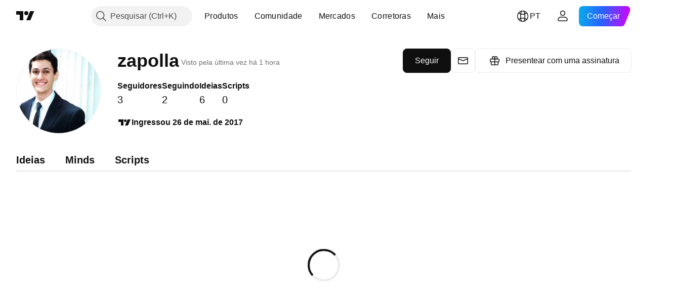

--- FILE ---
content_type: application/javascript; charset=utf-8
request_url: https://static.tradingview.com/static/bundles/pt.38114.f3954f0c3c37cfa5c506.js
body_size: 20725
content:
(self.webpackChunktradingview=self.webpackChunktradingview||[]).push([[38114,11389,28567,13299,86385,80739,95868,35256,29328,27741,83496,33676,72939,18137,56316,21764,33334,92814,48741],{353886:o=>{o.exports=["Notificações"]},421685:o=>{o.exports=["% do PIB"]},46374:o=>{o.exports=["% de par"]},291500:o=>{o.exports=["Rentabilidade desc., %"]},433334:o=>{o.exports=["Fechar"]},167040:o=>{o.exports={en:["C"]}},800919:o=>{o.exports={en:["D"]}},933088:o=>{o.exports={en:["D"]}},918400:o=>{o.exports={en:["E"]}},514149:o=>{o.exports={en:["F"]}},650940:o=>{o.exports={en:["R"]}},745540:o=>{o.exports={en:["R"]}},756757:o=>{o.exports={en:["S"]}},706475:o=>{o.exports={en:["d"]}},557655:o=>{o.exports={en:["h"]}},836883:o=>{o.exports={en:["m"]}},649930:o=>{o.exports={en:["mn"]}},477814:o=>{o.exports=["a"]},923230:o=>{o.exports=["Sexta"]},930961:o=>{o.exports=["Seg"]},894748:o=>{o.exports=["Sáb."]},875005:o=>{o.exports=["Dom"]},392578:o=>{o.exports=["Quarta"]},608765:o=>{o.exports=["Quinta"]},244254:o=>{o.exports=["Terça"]},584454:o=>{o.exports=["Opções"]},763015:o=>{o.exports=["Entendi"]},606546:o=>{o.exports=["Saiba mais"]},254339:o=>{o.exports=["Continuar comprando"]},504098:o=>{o.exports=["Cripto"]},112128:o=>{o.exports=["Títulos"]},418111:o=>{o.exports=["Economia"]},115122:o=>{o.exports={en:["Forex"]}},755653:o=>{o.exports=["Futuros"]},611382:o=>{o.exports=["Fundos"]},81646:o=>{o.exports=["Índices"]},808273:o=>{o.exports=["Opções"]},144175:o=>{o.exports=["Selecionar países"]},489458:o=>{o.exports=["Ações"]},794700:o=>{o.exports={en:["Popular"]}},996417:o=>{o.exports=["Mostrar tudo"]},13132:o=>{o.exports=["Мaio"]},745929:o=>{o.exports=["Central de Ajuda"]},869328:o=>{o.exports={en:["CFD"]}},125354:o=>{o.exports=["Cripto"]},398361:o=>{o.exports=["Todos"]},207586:o=>{o.exports=["Títulos"]},2380:o=>{o.exports=["Economia"]},570135:o=>{o.exports={en:["Forex"]}},141504:o=>{o.exports=["Futuros"]},589740:o=>{o.exports=["Fundos"]},875313:o=>{o.exports=["Índices"]},703374:o=>{o.exports=["Opções"]},965331:o=>{o.exports=["Ações"]},405040:o=>{o.exports=["Gráficos Fundamentalistas"]},489498:o=>{o.exports=["Portifólio"]},271144:o=>{o.exports=["Acima da Média"]},584549:o=>{o.exports=["Mediana"]},916581:o=>{o.exports=["Boa"]},100586:o=>{o.exports=["Ótima"]},116056:o=>{o.exports=["Excelente"]},823543:o=>{o.exports=["Razoável"]},943639:o=>{o.exports=["Fraca"]},488272:o=>{o.exports=["Muito Boa"]},820864:o=>{o.exports=["%s atrás"]},282778:o=>{o.exports=["Em %s"]},326715:o=>{o.exports=["em %s"]},339484:o=>{o.exports={en:[" GPW — NewConnect"]}},213356:o=>{o.exports=["*Fornecemos dados em tempo real gratuitamente sempre que for permitido. Alguns dados são atrasados na exibição pública devido a regulamentos específicos das bolsas de valores. No entanto, você sempre pode comprar os dados equivalentes em tempo real se precisar deles."]},307319:o=>{o.exports={en:["-{discount}%"]}},380751:o=>{o.exports=["0 bytes"]},744479:o=>{o.exports=["1 ano"]},820877:o=>{o.exports=["Três meses"]},201069:o=>{o.exports=["4 bolsas em 1 pacote"]},518146:o=>{
o.exports=["5 fontes em 1 pacote"]},364972:o=>{o.exports={en:["796"]}},370827:o=>{o.exports=["Mercados CMC"]},78085:o=>{o.exports=["CME GLOBEX - Bolsa Mercantil Globex de Chicago"]},297967:o=>{o.exports=["Futuros do CME Group"]},107840:o=>{o.exports=["COMEX - Bolsa de Commodities"]},680842:o=>{o.exports=["CBOE EU — Índices da União Européia"]},395213:o=>{o.exports=["CBOE - Bolsa de Opções de Chicago"]},797720:o=>{o.exports=["CBOT - Associação Comercial de Chicago"]},474231:o=>{o.exports=["CFFEX — Bolsa de Futuros Financeiros da China"]},270727:o=>{o.exports={en:["CFI"]}},19521:o=>{o.exports=["CSE - Bolsa de Valores Canadense"]},825559:o=>{o.exports=["CSE — Bolsa de Valores de Casablanca"]},817932:o=>{o.exports=["CSE — Bolsa de Valores de Colombo"]},90904:o=>{o.exports=["CSE — Bolsa de Valor do Chipre"]},262384:o=>{o.exports=["CSE - Nasdaq Copenhague"]},623493:o=>{o.exports={en:["CXM"]}},536440:o=>{o.exports=["Não encontrou a troca que precisa? {link}Informe-nos{/link} solicitando uma nova."]},777344:o=>{o.exports=["Ilhas Cocos (Keeling)"]},705304:o=>{o.exports={en:["Coin Metrics"]}},583761:o=>{o.exports=["Índices CoinDesk"]},346959:o=>{o.exports={en:["CoinEx"]}},744801:o=>{o.exports={en:["CoinW"]}},171533:o=>{o.exports={en:["Coinbase"]}},882104:o=>{o.exports=["Colômbia"]},655761:o=>{o.exports=["Colunas"]},84472:o=>{o.exports=["Comores"]},460896:o=>{o.exports=["Comunidade"]},817112:o=>{o.exports=["Em comparação com o preço mensal normal. O preço especial aplica-se apenas ao primeiro ano da assinatura anual."]},705109:o=>{o.exports=["Concorra a prêmios em dinheiro real em uma competição sem riscos"]},796825:o=>{o.exports={en:["Congo"]}},179502:o=>{o.exports=["Congo (República Democrática)"]},877309:o=>{o.exports=["Conectar"]},366891:o=>{o.exports=["Conectando"]},517e3:o=>{o.exports=["Continue para cancelar"]},366326:o=>{o.exports=["Ilhas Cook"]},153161:o=>{o.exports={en:["Costa Rica"]}},847135:o=>{o.exports=["Ilhas Caimã"]},835641:o=>{o.exports={en:["Cabo Verde"]}},839643:o=>{o.exports=["Calendário"]},607696:o=>{o.exports=["Calendários"]},68997:o=>{o.exports=["Camboja"]},458981:o=>{o.exports={en:["Camelot v2 (Arbitrum)"]}},788251:o=>{o.exports={en:["Camelot v3 (Arbitrum)"]}},213250:o=>{o.exports=["Camarões"]},588590:o=>{o.exports=["Canadá"]},745054:o=>{o.exports={en:["Candles"]}},43469:o=>{o.exports={en:["Capital.com"]}},952932:o=>{o.exports=["Cartão"]},946899:o=>{o.exports=["Cartão [International]"]},686228:o=>{o.exports=["Cartão [Índia]"]},896235:o=>{o.exports=["Cboe Austrália"]},807603:o=>{o.exports=["Cboe Canadá"]},388991:o=>{o.exports={en:["Cetus (Sui)"]}},907024:o=>{o.exports=["República Centro-Africana"]},553209:o=>{o.exports=["Certificados"]},556572:o=>{o.exports=["Chade"]},623633:o=>{o.exports=["Bate-papos"]},887583:o=>{o.exports={en:["Chile"]}},192739:o=>{o.exports=["Ilha do Natal"]},900322:o=>{o.exports={en:["City Index"]}},750619:o=>{o.exports=["Clique para saber mais"]},365343:o=>{o.exports=["Transferências de cripto"]},479308:o=>{o.exports={en:["Crypto.com"]}},173118:o=>{o.exports=["Criptomoedas"]},
686961:o=>{o.exports=["Crie seus próprios indicadores e estratégias ou personalize os existentes no Pine Editor."]},96747:o=>{o.exports=["Croácia"]},909463:o=>{o.exports={en:["Cuba"]}},738609:o=>{o.exports=["Curaçao"]},429420:o=>{o.exports=["Curaçau"]},381849:o=>{o.exports=["Moeda"]},716642:o=>{o.exports={en:["Curve (Arbitrum)"]}},121562:o=>{o.exports=["Curva (Ethereum)"]},935415:o=>{o.exports=["Chipre"]},728962:o=>{o.exports=["República Tcheca"]},659645:o=>{o.exports={en:["Czechia"]}},430952:o=>{o.exports=["Costa do Marfim"]},158363:o=>{o.exports={en:["ANX"]}},216372:o=>{o.exports={en:["ADX — Abu Dhabi Securities Exchange"]}},520470:o=>{o.exports=["AQUIS — Bolsa de Valores Aquis"]},560392:o=>{o.exports=["ASX - Bolsa de Valores Mobiliários da Austrália"]},672725:o=>{o.exports=["ATHEX — Bolsa de Valores de Atenas"]},61015:o=>{o.exports=["Samoa Americana"]},615493:o=>{o.exports=["Américas"]},166557:o=>{o.exports={en:["Antarctica"]}},817607:o=>{o.exports=["Antígua e Barbuda"]},673791:o=>{o.exports={en:["Andorra"]}},512563:o=>{o.exports={en:["Angola"]}},372813:o=>{o.exports=["Anguila"]},193703:o=>{o.exports={en:["Abaxx Exchange"]}},136792:o=>{o.exports={en:["ActivTrades"]}},410005:o=>{o.exports={en:["Aerodrome (Base)"]}},968720:o=>{o.exports={en:["Aerodrome SlipStream (Base)"]}},641527:o=>{o.exports=["Afeganistão"]},578163:o=>{o.exports=["África"]},896082:o=>{o.exports={en:["Agni (Mantle)"]}},959086:o=>{o.exports={en:["Albania"]}},336620:o=>{o.exports=["Alertas"]},856683:o=>{o.exports=["Argélia"]},349225:o=>{o.exports=["Todas as bolsas"]},979666:o=>{o.exports=["Todas as principais criptos cex e dex"]},243683:o=>{o.exports=["Tudo em tempo real"]},729153:o=>{o.exports=["De todos os ângulos"]},585147:o=>{o.exports=["Todo o histórico"]},814696:o=>{o.exports=["A extensão permitida é {extensions}"]},227072:o=>{o.exports=["Аbr"]},528896:o=>{o.exports=["Abril"]},100499:o=>{o.exports={en:["Aruba"]}},800828:o=>{o.exports=["ARCA — NYSE ARCA & MKT"]},534456:o=>{o.exports=["Área"]},106226:o=>{o.exports={en:["Argentina"]}},533146:o=>{o.exports=["Armênia"]},360389:o=>{o.exports=["Ásia"]},546450:o=>{o.exports=["Аgo"]},811081:o=>{o.exports=["Agosto"]},722157:o=>{o.exports=["Austrália"]},696600:o=>{o.exports=["Áustria"]},692604:o=>{o.exports=["Azerbaijão"]},544351:o=>{o.exports={en:["B2PRIME"]}},297117:o=>{o.exports=["B3 - Brasil Bolsa Balcão S.A."]},66074:o=>{o.exports=["BME - Bolsa de Madri"]},167429:o=>{o.exports=["BMV - Bolsa de Valores do México"]},256509:o=>{o.exports={en:["BCHAIN (Nasdaq Data Link)"]}},43917:o=>{o.exports=["BELEX - Bolsa de Valores de Belgrado"]},404185:o=>{o.exports=["BER — Bolsa de Valores de Berlim"]},192321:o=>{o.exports={en:["BET — Budapest Stock Exchange"]}},198411:o=>{o.exports=["BHB — Bolsa de Valores do Bahrein"]},399366:o=>{o.exports=["BIST - Bolsa de Istambul"]},545849:o=>{o.exports={en:["BIVA — Bolsa Institucional de Valores"]}},679286:o=>{o.exports=["BSE - Bolsa de Valores de Mumbai"]},312536:o=>{o.exports=["BSSE — Bolsa de Valores de Bratislava"]},812763:o=>{o.exports={en:["BTC China"]}},900801:o=>{
o.exports={en:["BTC-E"]}},42122:o=>{o.exports={en:["BTCC"]}},598713:o=>{o.exports={en:["BTSE"]}},339762:o=>{o.exports=["BVB — Bolsa de Valores de Bucareste"]},472364:o=>{o.exports=["BVC - Bolsa de Valores da Colômbia"]},368544:o=>{o.exports=["BVC — Bolsa de Valores de Caracas"]},557266:o=>{o.exports=["BVL - Bolsa de Valores de Lima"]},707302:o=>{o.exports=["BVMT — Bolsa de Valores de Tunis"]},643856:o=>{o.exports={en:["BX — BX Swiss"]}},873679:o=>{o.exports=["BYMA — Bolsa de Ações e Mercado Argentino"]},682635:o=>{o.exports=["Botsuana"]},987629:o=>{o.exports=["Ilha Bouvet"]},568977:o=>{o.exports=["Bolívia"]},717326:o=>{o.exports=["Bonaire, Santo Eustáquio e Saba"]},807445:o=>{o.exports=["Títulos"]},749972:o=>{o.exports=["Bósnia e Herzegovina"]},1096:o=>{o.exports={en:["Bahamas"]}},290594:o=>{o.exports=["Barein"]},225040:o=>{o.exports={en:["Bangladesh"]}},907853:o=>{o.exports={en:["Barbados"]}},527377:o=>{o.exports=["Barras"]},758571:o=>{o.exports={en:["BaseSwap (Base)"]}},259213:o=>{o.exports=["Linha Base"]},524220:o=>{o.exports=["Devido aos embargos comerciais e sanções econômicas dos EUA, não podemos aceitar pagamentos da sua região atual"]},58753:o=>{o.exports=["Bielorrússia"]},795521:o=>{o.exports=["Bélgica"]},73958:o=>{o.exports={en:["Belize"]}},59986:o=>{o.exports={en:["Benin"]}},155340:o=>{o.exports=["Bermudas"]},264708:o=>{o.exports=["Butão"]},433593:o=>{o.exports={en:["BitMEX"]}},976901:o=>{o.exports={en:["BitMart"]}},784960:o=>{o.exports={en:["BitVC"]}},61174:o=>{o.exports={en:["BitYes"]}},279367:o=>{o.exports={en:["Bitazza"]}},290121:o=>{o.exports={en:["Bitget"]}},732549:o=>{o.exports={en:["Bitfinex"]}},861302:o=>{o.exports={en:["Bitkub"]}},141432:o=>{o.exports={en:["Bithumb"]}},168456:o=>{o.exports={en:["Bitso"]}},926085:o=>{o.exports={en:["Bitstamp"]}},209041:o=>{o.exports={en:["Bitrue"]}},874414:o=>{o.exports={en:["Bittrex"]}},237261:o=>{o.exports={en:["Bitunix"]}},646771:o=>{o.exports={en:["Bitvavo"]}},745504:o=>{o.exports=["Cobrado mensalmente"]},967752:o=>{o.exports=["Cobrado anualmente"]},409313:o=>{o.exports=["Detalhes de cobrança"]},943962:o=>{o.exports={en:["Binance"]}},776240:o=>{o.exports={en:["Binance.US"]}},190615:o=>{o.exports=["Bingbon"]},799753:o=>{o.exports={en:["Biswap v2 (BNB chain)"]}},553946:o=>{o.exports={en:["Bist 100"]}},4057:o=>{o.exports={en:["Bist 30"]}},200649:o=>{o.exports={en:["Blueberry"]}},25805:o=>{o.exports={en:["Bluefin (Sui)"]}},890862:o=>{o.exports={en:["BlackBull Markets"]}},692938:o=>{o.exports={en:["Blackhole v3 (Avalanche)"]}},8013:o=>{o.exports={en:["BloFin"]}},44542:o=>{o.exports={en:["Brunei"]}},334878:o=>{o.exports=["BNC"]},497100:o=>{o.exports=["Brasil"]},695239:o=>{o.exports=["Território Britânico do Oceano Índico"]},179027:o=>{o.exports=["Ilhas Virgens Britânicas"]},313531:o=>{o.exports=["Feeds de Corretoras"]},734548:o=>{o.exports=["Bulgária"]},691063:o=>{o.exports={en:["Burkina Faso"]}},395606:o=>{o.exports={en:["Burundi"]}},588452:o=>{o.exports={en:["Bytes"]}},562521:o=>{o.exports={en:["Bybit"]}},731911:o=>{o.exports={en:["GO Markets"]}},337091:o=>{
o.exports={en:["GB"]}},891454:o=>{o.exports=["Corretoras GBE"]},494151:o=>{o.exports=["GPW - Bolsa de Valores de Varsóvia"]},828691:o=>{o.exports={en:["Gate"]}},226211:o=>{o.exports=["Gabão"]},952020:o=>{o.exports={en:["Gambia"]}},202177:o=>{o.exports=["Obtenha uma oferta de 3 meses"]},30367:o=>{o.exports=["Obtenha os dados globais que você deseja"]},396551:o=>{o.exports=["Obtenha {dynamicTitle} com 30% de desconto"]},862321:o=>{o.exports=["Obtenha {dynamicTitle} com {dynamicDiscount}% de desconto"]},410624:o=>{o.exports={en:["Gettex - Gettex"]}},880309:o=>{o.exports={en:["Gemini"]}},43846:o=>{o.exports=["Geórgia"]},403447:o=>{o.exports=["Alemanha"]},573817:o=>{o.exports=["Gana"]},656047:o=>{o.exports={en:["Gibraltar"]}},589943:o=>{o.exports={en:["Glassnode"]}},639534:o=>{o.exports=["Bolsas de todo o mundo de ações e futuros"]},1235:o=>{o.exports=["Gronelândia"]},327434:o=>{o.exports=["Grécia"]},881641:o=>{o.exports=["Granada"]},855033:o=>{o.exports=["Guiana"]},473562:o=>{o.exports=["Guadalupe"]},567540:o=>{o.exports={en:["Guam"]}},961914:o=>{o.exports={en:["Guatemala"]}},681937:o=>{o.exports={en:["Guernsey"]}},317252:o=>{o.exports=["Guiné"]},967090:o=>{o.exports=["Guiné-Bissau"]},168496:o=>{o.exports=["DFM - Mercado Financeiro de Dubai"]},53182:o=>{o.exports=["DJ - Índices Dow Jones"]},473367:o=>{o.exports=["DJ — Índice Dow Jones"]},402001:o=>{o.exports={en:["DSE — Dhaka Stock Exchange"]}},605654:o=>{o.exports=["DUS — Bolsa de Valores de Dusseldorf"]},224496:o=>{o.exports={en:["Dominica"]}},213047:o=>{o.exports=["República Dominicana"]},748741:o=>{o.exports=["Janela de Dados"]},418926:o=>{o.exports=["Dado não disponível"]},678529:o=>{o.exports=["Fonte do dado"]},278892:o=>{o.exports=["Detalhes"]},121985:o=>{o.exports={en:["DeDust.io (TON)"]}},532084:o=>{o.exports=["Dez"]},890082:o=>{o.exports=["Dezembro"]},870602:o=>{o.exports=["Oferta recusada"]},96614:o=>{o.exports={en:["Deepcoin"]}},98381:o=>{o.exports={en:["DefiLlama"]}},739688:o=>{o.exports=["Com atraso"]},759158:o=>{o.exports=["Dados com atraso"]},254602:o=>{o.exports=["Deslistado"]},996886:o=>{o.exports={en:["Delta Exchange"]}},85763:o=>{o.exports={en:["Delta Exchange India"]}},877527:o=>{o.exports=["Dinamarca"]},385909:o=>{o.exports={en:["Deribit"]}},44760:o=>{o.exports=["Djibuti"]},757833:o=>{o.exports=["Devido a atividade suspeita em sua conta, tivemos que bloqueá-lo de fazer novas compras. Entre em contato com nossa equipe de suporte para resolver o problema. Obrigado pela compreensão."]},673924:o=>{o.exports=["EGX - Bolsa Egípcia"]},28727:o=>{o.exports=["EUREX - Bolsa Eurex"]},537396:o=>{o.exports=["Todo o mundo"]},328304:o=>{o.exports=["Final do dia"]},236580:o=>{o.exports=["Equador"]},576796:o=>{o.exports=["Economia"]},324432:o=>{o.exports=["Egito"]},817793:o=>{o.exports={en:["Eightcap"]}},561191:o=>{o.exports={en:["El Salvador"]}},161980:o=>{o.exports=["Guinea Equatorial"]},429824:o=>{o.exports=["Eritreia"]},582610:o=>{o.exports={en:["Errante"]}},714153:o=>{o.exports=["Estônia"]},544127:o=>{o.exports={en:["Eswatini"]}},845584:o=>{o.exports={
en:["EsaFX"]}},634249:o=>{o.exports=["Etiópia"]},55579:o=>{o.exports=["Futuros Eurex"]},522546:o=>{o.exports={en:["Euronext — EuroTLX"]}},771342:o=>{o.exports=["Euronext - Euronext NV"]},742391:o=>{o.exports={en:["Euronext — Euronext Oslo"]}},350877:o=>{o.exports=["Euronext - Euronext Amsterdam"]},982141:o=>{o.exports=["Euronext - Euronext Bruxelas"]},627589:o=>{o.exports={en:["Euronext — Euronext Dublin"]}},138631:o=>{o.exports=["Euronext - Euronext Lisboa"]},596269:o=>{o.exports=["Euronext - Euronext Paris"]},546890:o=>{o.exports=["Europa"]},256596:o=>{o.exports=["União Européia"]},889716:o=>{o.exports=["Todas as ações, ETF e índices americanos que você pode imaginar – na palma da sua mão. Explore o mercado de ações mais poderoso do mundo em toda sua glória."]},464195:o=>{o.exports=["Expira hoje"]},273774:o=>{o.exports={en:["FOREX.com"]}},922843:o=>{o.exports={en:["FINRA — FINRA Agency Debt Trade Dissemination Service"]}},137716:o=>{o.exports={en:["FINRA BTDS — FINRA Bond Trade Dissemination Service"]}},328729:o=>{o.exports=["Mercados FP"]},99036:o=>{o.exports=["FRA - Bolsa de Valores de Frankfurt"]},424900:o=>{o.exports=["FSE - Bolsa de Valores de Fukuoka"]},556743:o=>{o.exports={en:["FTSE ST Index Series"]}},56079:o=>{o.exports={en:["FTSE — Group Indices"]}},729317:o=>{o.exports=["FTSE — Índices FTSE"]},649952:o=>{o.exports=["FWB - Bolsa de Valores de Frankfurt"]},72752:o=>{o.exports={en:["FXCM"]}},453285:o=>{o.exports={en:["FXOpen"]}},455450:o=>{o.exports=["Ilhas Falkland"]},357436:o=>{o.exports=["Ilhas Malvinas (Falkland)"]},330249:o=>{o.exports=["Ilhas Faroé"]},302507:o=>{o.exports=["Fev"]},581069:o=>{o.exports=["Fevereiro"]},636850:o=>{o.exports={en:["Federal Reserve Bank of New York"]}},936560:o=>{o.exports=["Federal Reserve Bank da Filadélfia"]},533754:o=>{o.exports=["Dados econômicos do Federal Reserve"]},883259:o=>{o.exports={en:["Fiji"]}},223442:o=>{o.exports=["Finlândia"]},339643:o=>{o.exports=["Fração inválida."]},891160:o=>{o.exports=["França"]},506033:o=>{o.exports=["Gratuito"]},438361:o=>{o.exports=["Guiana Francesa"]},886670:o=>{o.exports=["Polinésia Francesa"]},366930:o=>{o.exports=["Territórios Franceses do Sul"]},922928:o=>{o.exports=["Sexta"]},503570:o=>{o.exports=["Sexta"]},353539:o=>{o.exports=["Futuros"]},287332:o=>{o.exports=["Fundamentos"]},630222:o=>{o.exports=["Fundos"]},795486:o=>{o.exports=["Fusão de mercados"]},70901:o=>{o.exports={en:["FxPro"]}},450226:o=>{o.exports={en:["KB"]}},528616:o=>{o.exports=["Futuros KCBT"]},292667:o=>{o.exports={en:["KCEX"]}},233866:o=>{o.exports=["KRX — Bolsa de Valores da Coreia"]},869885:o=>{o.exports=["KSE — Bolsa de Valores do Kuwait"]},757671:o=>{o.exports={en:["Kosovo"]}},635120:o=>{o.exports={en:["Katana (Ronin)"]}},547212:o=>{o.exports={en:["Katana v3 (Ronin)"]}},892613:o=>{o.exports=["Cazaquistão"]},383490:o=>{o.exports={en:["Kagi"]}},981233:o=>{o.exports=["Quênia"]},184523:o=>{o.exports={en:["Kiribati"]}},959795:o=>{o.exports={en:["Kraken"]}},76614:o=>{o.exports={en:["Kuwait"]}},348700:o=>{o.exports={en:["KuCoin"]}},35025:o=>{
o.exports=["Quirguistão"]},247683:o=>{o.exports=["HNX — Bolsa de Valores de Hanói"]},468677:o=>{o.exports=["HNX — Bolsa de Valores de Hanói (UPCoM)"]},587176:o=>{o.exports=["HOSE  — Bolsa de Valores da Cidade de Ho Chi Minh"]},10867:o=>{o.exports=["HAM — Bolsa de Valores de Hamburgo"]},788921:o=>{o.exports=["HAN — Bolsa de Valores de Hanôver"]},239593:o=>{o.exports=["HEX - Nasdaq Helsinki"]},111355:o=>{o.exports=["HKEX -  Bolsa de Hong Kong"]},99906:o=>{o.exports=["Área HLC"]},800886:o=>{o.exports=["Barras HLC"]},711161:o=>{o.exports=["HSI - Índices Hang Seng"]},299799:o=>{o.exports={en:["HTX"]}},941273:o=>{o.exports=["Destaques do mercado"]},987845:o=>{o.exports=["Feriado"]},913459:o=>{o.exports=["Candles vazios"]},99838:o=>{o.exports=["Santa Sé"]},282792:o=>{o.exports={en:["Honduras"]}},445782:o=>{o.exports=["Honeyswap v2 (xDai)"]},357640:o=>{o.exports={en:["Hong Kong, China"]}},887765:o=>{o.exports=["Haití"]},848782:o=>{o.exports=["Manchetes"]},80508:o=>{o.exports=["Ilha Heard e Ilhas McDonald"]},863876:o=>{o.exports=["Heiken Ashi"]},96052:o=>{o.exports=["Central de Ajuda"]},281982:o=>{o.exports=["Ocultar aba"]},498236:o=>{o.exports=["Máxima-Mínima"]},893317:o=>{o.exports=["Hungria"]},6506:o=>{o.exports={en:["IC Markets"]}},712566:o=>{o.exports=["Serviços de dados ICE"]},123453:o=>{o.exports=["Futuros ICE de Singapura"]},685024:o=>{o.exports={en:["ICEAD — ICE Futures Abu Dhabi"]}},384038:o=>{o.exports={en:["ICEENDEX — ICE Endex"]}},273008:o=>{o.exports={en:["ICEEUR — ICE Futures Europe Commodities"]}},283020:o=>{o.exports={en:["ICEEUR — ICE Futures Europe Financials"]}},766301:o=>{o.exports=["ICEUS — ICE E.U.A. Futuros"]},253628:o=>{o.exports={en:["ICEUSCA — ICE Futures U.S. Commodities - Canadian Grains"]}},45362:o=>{o.exports=["ICEX - Nasdaq Islândia"]},108698:o=>{o.exports=["IDX - Bolsa de Valores da Indonésia"]},364294:o=>{o.exports={en:["IG"]}},835045:o=>{o.exports=["IST - Bolsa de Valores de Istambul"]},702181:o=>{o.exports=["Nos mercados, o preço é rei. Quanto mais dados você tiver sobre os preços do passado, melhores serão as estratégias que você poderá elaborar sobre como eles poderão se comportar no futuro. É por isso que estamos sempre trabalhando para oferecer o mais amplo histórico de negociações para cada ativo – por exemplo, você pode explorar 187 anos de dados sobre ouro. Uma Grande Oportunidade."]},341971:o=>{o.exports={en:["Interactive Brokers"]}},652969:o=>{o.exports=["Símbolo Inválido"]},719912:o=>{o.exports=["Índia"]},867788:o=>{o.exports=["Índices"]},532355:o=>{o.exports=["Indonésia"]},716678:o=>{o.exports=["Instituto de Gestão de Suprimentos"]},909161:o=>{o.exports=["Instrumento não permitido"]},217499:o=>{o.exports=["Islândia"]},128295:o=>{o.exports=["Iraque"]},501759:o=>{o.exports=["Irlanda"]},521579:o=>{o.exports=["Ilha de Man"]},368291:o=>{o.exports={en:["Israel"]}},35146:o=>{o.exports=["Itália"]},621448:o=>{o.exports={en:["JFX"]}},547946:o=>{o.exports=["JSE — Bolsa de Valores de Joanesburgo"]},75447:o=>{o.exports=["Jordânia"]},503861:o=>{o.exports={en:["Jamaica"]}},562310:o=>{
o.exports={en:["Jan"]}},100200:o=>{o.exports=["Janeiro"]},200186:o=>{o.exports=["Japão"]},645271:o=>{o.exports={en:["Jersey"]}},853786:o=>{o.exports={en:["Jul"]}},206608:o=>{o.exports=["Julho"]},800429:o=>{o.exports={en:["Jun"]}},661487:o=>{o.exports=["Junho"]},785340:o=>{o.exports=["OMX - Grupo NASDAQ OMX"]},284173:o=>{o.exports={en:["OMXBALTIC"]}},736331:o=>{o.exports={en:["OMXNORDIC"]}},280534:o=>{o.exports=["OMXR - Nasdaq Riga"]},373389:o=>{o.exports={en:["OANDA"]}},899511:o=>{o.exports={en:["OK"]}},784466:o=>{o.exports={en:["OKX"]}},565991:o=>{o.exports=["OSE - Bolsa de Valores de Osaca"]},846485:o=>{o.exports=["OTC - Mercados OTC"]},349693:o=>{o.exports=["Omã"]},251886:o=>{o.exports=["Somente a língua inglesa é permitida"]},242820:o=>{o.exports=["Janela da Árvore de Objetos e Dados"]},912179:o=>{o.exports=["Оut"]},137997:o=>{o.exports=["Outubro"]},550179:o=>{o.exports=["Opções"]},646426:o=>{o.exports=["Autoridade de Relatório de Preços de Opções"]},40305:o=>{o.exports=["Abrir Aba"]},977135:o=>{o.exports={en:["Opofinance"]}},281595:o=>{o.exports={en:["Orca (Solana)"]}},452485:o=>{o.exports={en:["Osmanli FX"]}},572407:o=>{o.exports={en:["Osmosis"]}},391262:o=>{o.exports={en:["LME — London Metal Exchange"]}},468453:o=>{o.exports={en:["LBank"]}},717282:o=>{o.exports={en:["LFJ V2.2 (Avalanche)"]}},506690:o=>{o.exports=["LSE - Bolsa de Valores de Londres (empresas do Reino Unido)"]},203392:o=>{o.exports=["LSE - Bolsa de Valores de Londres (empresas internacionais)"]},786726:o=>{o.exports=["Carregando"]},65255:o=>{o.exports=["Pagamentos locais"]},262063:o=>{o.exports=["Letônia"]},75025:o=>{o.exports={en:["Lang & Schwarz TradeCenter AG & Co. KG"]}},185682:o=>{o.exports={en:["Laos"]}},327741:o=>{o.exports=["Saiba mais"]},86883:o=>{o.exports=["Aprender, é um processo"]},516210:o=>{o.exports=["Líbano"]},365317:o=>{o.exports=["Lesoto"]},868380:o=>{o.exports=["Lituânia"]},710525:o=>{o.exports=["Libéria"]},301115:o=>{o.exports=["Líbia"]},813250:o=>{o.exports={en:["Liechtenstein"]}},129840:o=>{o.exports=["Limitado"]},903554:o=>{o.exports=["Linha"]},409394:o=>{o.exports=["Linha com marcadores"]},743588:o=>{o.exports=["Quebra de linha"]},981337:o=>{o.exports=["LuxSE — Bolsa de Valores de Luxemburgo"]},681038:o=>{o.exports=["Luxemburgo"]},476316:o=>{o.exports={en:["LunarCrush"]}},312783:o=>{o.exports={en:["Lynex (Linea)"]}},192290:o=>{o.exports={en:["MM Finance (Cronos)"]}},840598:o=>{o.exports={en:["MATSUI"]}},143836:o=>{o.exports={en:["MB"]}},738203:o=>{o.exports=["MCX — Bolsa Multi Commodity"]},726324:o=>{o.exports={en:["MEXC"]}},27946:o=>{o.exports=["Futuros - MGEX"]},707917:o=>{o.exports=["MIL - Bolsa de Valores de Milão"]},533977:o=>{o.exports=["MILSEDEX — Bolsa de Valores de Milão"]},196615:o=>{o.exports={en:["MSE - Metropolitan Stock Exchange"]}},570473:o=>{o.exports={en:["MSTAR — CBOE MorningStar Indices"]}},491213:o=>{o.exports=["MUN — Bolsa de Valores de Munique"]},522503:o=>{o.exports=["MYX - Bursa Malaysia Berhad"]},579468:o=>{o.exports=["Moçambique"]},150883:o=>{o.exports={en:["Moldova"]}},837150:o=>{
o.exports=["Seg"]},440019:o=>{o.exports=["Mônaco"]},770187:o=>{o.exports=["Mongólia"]},419573:o=>{o.exports=["Segunda"]},641357:o=>{o.exports={en:["Montenegro"]}},498609:o=>{o.exports={en:["Montserrat"]}},224794:o=>{o.exports=["Marrocos"]},689106:o=>{o.exports=["feeds financeiros mais populares"]},579706:o=>{o.exports=["Mauritânia"]},635743:o=>{o.exports=["Maurício"]},186347:o=>{o.exports=["O tamanho máximo do arquivo é {size}"]},125734:o=>{o.exports=["Мaio"]},213187:o=>{o.exports={en:["Mayotte"]}},978374:o=>{o.exports=["Macau"]},107872:o=>{o.exports={en:["Macau, China"]}},739008:o=>{o.exports=["Macedônia"]},500894:o=>{o.exports=["Mapas de macro"]},133712:o=>{o.exports={en:["Madagascar"]}},226207:o=>{o.exports=["China Continental"]},546923:o=>{o.exports=["Malauí"]},910613:o=>{o.exports=["Malásia"]},39656:o=>{o.exports=["Maldivas"]},365226:o=>{o.exports={en:["Mali"]}},638365:o=>{o.exports={en:["Malta"]}},92767:o=>{o.exports=["Маr"]},193878:o=>{o.exports=["Março"]},176937:o=>{o.exports=["Resumo do Mercado"]},241410:o=>{o.exports=["Mercado aberto"]},762464:o=>{o.exports=["Mercado fechado"]},218866:o=>{o.exports=["Ilhas Marshall"]},933381:o=>{o.exports=["Martinica"]},976638:o=>{o.exports={en:["Meteora DLMM (Solana)"]}},837230:o=>{o.exports={en:["Meteora DYN (Solana)"]}},774951:o=>{o.exports=["México"]},130076:o=>{o.exports={en:["Merchant Moe LB (Mantle)"]}},56829:o=>{o.exports=["Micronésia (Estados Federados)"]},64614:o=>{o.exports=["Oriente Médio"]},305241:o=>{o.exports={en:["Mt.Gox"]}},9877:o=>{o.exports=["Miammar"]},696935:o=>{o.exports={en:["N/A"]}},670103:o=>{o.exports={en:["NASDAQ Dubai"]}},217103:o=>{o.exports=["NASDAQ - Bolsa de Valores NASDAQ"]},32132:o=>{o.exports={en:["NCDEX — National Commodity & Derivatives Exchange"]}},242150:o=>{o.exports={en:["NGM — Nordic Growth Market"]}},206416:o=>{o.exports=["Os dados do NSE não estão disponíveis no aplicativo móvel no momento. Pode ficar disponível no futuro."]},835936:o=>{o.exports=["NSE - Bolsa de Valores de Nagoia"]},925499:o=>{o.exports=["NSE — Bolsa de Valores de Nairobi"]},849391:o=>{o.exports=["NSE - Bolsa de Valores Nacional da Índia"]},929818:o=>{o.exports=["NSE - Bolsa de Valores da Nigéria"]},346926:o=>{o.exports=["NYMEX - Bolsa Mercantil de Nova Iorque"]},715727:o=>{o.exports=["NYSE - Bolsa de Valores de Nova Iorque"]},157054:o=>{o.exports=["NZX - Bolsa de Valores da Nova Zelândia"]},620748:o=>{o.exports=["Notificação"]},526899:o=>{o.exports={en:["Nov"]}},604607:o=>{o.exports=["Novembro"]},827294:o=>{o.exports=["Não profissional"]},114138:o=>{o.exports=["Taxas não profissionais, {line_break}por mês"]},467891:o=>{o.exports=["Ilha Norfolk"]},723309:o=>{o.exports=["Noruega"]},163654:o=>{o.exports=["Macedônia do Norte"]},201209:o=>{o.exports=["Ilhas Marianas do Norte"]},342666:o=>{o.exports={en:["Nauru"]}},12872:o=>{o.exports=["Namíbia"]},376970:o=>{o.exports=["Holanda"]},997209:o=>{
o.exports=["Nunca perca uma oportunidade com dados em tempo real, tick-by-tick*. Obtemos as informações da mais alta qualidade, usadas por profissionais, de uma série de parceiros de dados mais respeitados do mercado."]},364389:o=>{o.exports=["Nova Caledônia"]},866103:o=>{o.exports=["Nova Zelândia"]},338333:o=>{o.exports=["Notícias"]},610609:o=>{o.exports={en:["News Flow"]}},395318:o=>{o.exports=["Novos provedores"]},512503:o=>{o.exports={en:["Nepal"]}},304944:o=>{o.exports={en:["Niue"]}},227276:o=>{o.exports=["Nicarágua"]},966217:o=>{o.exports=["Nigéria"]},591520:o=>{o.exports=["Nigéria"]},83593:o=>{o.exports={en:["Nile (Line)"]}},4085:o=>{o.exports=["SET - Bolsa de Valores da Tailândia"]},726842:o=>{o.exports=["SGX - Bolsa de Valores de Singapura"]},562969:o=>{o.exports=["SHFE — Bolsa de Futuros de Xangai"]},404421:o=>{o.exports=["SAINT MAARTEN (Parte Holandesa)"]},706275:o=>{o.exports=["SIX - Bolsa Suíça SIX"]},359390:o=>{o.exports=["SP - Índices S&P"]},320939:o=>{o.exports=["SP — Índice S&P"]},837838:o=>{o.exports=["SSE - Bolsa de Valores de Santiago"]},588484:o=>{o.exports=["SSE - Bolsa de Valores Mobiliários Sapporo"]},66599:o=>{o.exports=["SSE - Bolsa de Valores de Xangai"]},161712:o=>{o.exports=["STO - Nasdaq Estocolmo"]},120346:o=>{o.exports={en:["STON.fi (TON)"]}},320883:o=>{o.exports={en:["STON.fi v2 (TON)"]}},698575:o=>{o.exports=["SWB - Bolsa de Valores de Stuttgart"]},50361:o=>{o.exports=["SZSE - Bolsa de Valores de Shenzhen"]},988408:o=>{o.exports=["Captura"]},663647:o=>{o.exports=["África do Sul"]},826082:o=>{o.exports=["Ilhas Geórgia do Sul e Sandwich do Sul"]},617661:o=>{o.exports=["Coréia do Sul"]},998037:o=>{o.exports=["Sudão do Sul"]},761110:o=>{o.exports=["Ilhas Salomão"]},34194:o=>{o.exports=["Somália"]},335711:o=>{o.exports=["Desculpe, não disponível aqui"]},232273:o=>{o.exports=["Sáb."]},130348:o=>{o.exports=["Sábado"]},605991:o=>{o.exports=["Arábia Saudita"]},815841:o=>{o.exports=["Economize {amount}  no primeiro ano"]},189485:o=>{o.exports=["Economize {discount}"]},469736:o=>{o.exports=["Um clique"]},597961:o=>{o.exports={en:["Saxo"]}},19774:o=>{o.exports=["São Bartolomeu"]},714742:o=>{o.exports=["São Cristóvão e Nevis"]},936924:o=>{o.exports=["Santa Helena, Ascensão e Tristão da Cunha"]},556268:o=>{o.exports=["Santa Lúcia"]},653833:o=>{o.exports=["São Martinho (parte francesa)"]},438490:o=>{o.exports=["São Pedro e Miquelon"]},283190:o=>{o.exports=["São Pedro e Miquelon"]},552348:o=>{o.exports={en:["Samoa"]}},303407:o=>{o.exports=["São Marino"]},890812:o=>{o.exports=["São Tomé e Príncipe"]},442567:o=>{o.exports=["Rastreadores"]},650985:o=>{o.exports=["Seicheles"]},370784:o=>{o.exports=["A segunda parte da fração não é válida."]},604074:o=>{o.exports=["Selecionar países"]},444125:o=>{o.exports={en:["Senegal"]}},806816:o=>{o.exports=["Set"]},632179:o=>{o.exports=["Setembro"]},428819:o=>{o.exports=["Sérvia"]},383298:o=>{o.exports=["Perfil de volume da sessão"]},561232:o=>{o.exports={en:["Shadow (Sonic)"]}},279298:o=>{o.exports=["Mostrar Lista de Objetos"]},28461:o=>{o.exports=["Serra Leoa"]},
977377:o=>{o.exports=["Singapura"]},145578:o=>{o.exports=["São Martinho (parte holandesa)"]},556183:o=>{o.exports={en:["Skilling"]}},742494:o=>{o.exports=["Eslováquia"]},721687:o=>{o.exports=["Eslovênia"]},174897:o=>{o.exports=["Espanha"]},64568:o=>{o.exports={en:["SpookySwap v2 (Fantom)"]}},783013:o=>{o.exports={en:["Spot"]}},732187:o=>{o.exports={en:["Spreadex"]}},308201:o=>{o.exports=["Siri Lanka"]},586146:o=>{o.exports=["O limite de estudos excedeu: {number} estudos por layout. \nRemova alguns estudos."]},869217:o=>{o.exports=["Degrau"]},921906:o=>{o.exports=["Ações"]},864987:o=>{o.exports=["Cancelar a renovação automática"]},18118:o=>{o.exports=["Sudão"]},377493:o=>{o.exports=["Dom"]},181104:o=>{o.exports={en:["SunSwap v2 (TRON)"]}},577350:o=>{o.exports={en:["SunSwap v3 (TRON)"]}},661480:o=>{o.exports=["Domingo"]},729068:o=>{o.exports={en:["Suriname"]}},487896:o=>{o.exports={en:["SushiSwap v2 (Ethereum)"]}},496143:o=>{o.exports={en:["SushiSwap v2 (Polygon)"]}},562457:o=>{o.exports=["Svalbard e Jan Mayen"]},306405:o=>{o.exports={en:["Swap"]}},73412:o=>{o.exports=["Suécia"]},661714:o=>{o.exports={en:["Swissquote"]}},508058:o=>{o.exports=["Suiça"]},711377:o=>{o.exports={en:["SyncSwap (zkSync)"]}},621597:o=>{o.exports={en:["SyncSwap v2 (zkSync)"]}},717325:o=>{o.exports=["Síria"]},842444:o=>{o.exports=["PSE — Bolsa de Valores das Filipinas"]},267449:o=>{o.exports=["PSE — Bolsa de Valores de Praga"]},225977:o=>{o.exports=["PSX — Bolsa de Valores do Paquistão"]},276519:o=>{o.exports=["Ponto & Figura"]},15112:o=>{o.exports=["Polônia"]},418819:o=>{o.exports={en:["Poloniex"]}},958902:o=>{o.exports={en:["Portugal"]}},673897:o=>{o.exports=["Pós-mercado"]},104410:o=>{o.exports={en:["PayPal"]}},151641:o=>{o.exports=["Método de pagamento"]},847081:o=>{o.exports=["Pacífico"]},917892:o=>{o.exports=["Paquistão"]},399553:o=>{o.exports={en:["Palau"]}},997622:o=>{o.exports=["Estado da Palestina"]},134248:o=>{o.exports={en:["PancakeSwap v2 (BNB chain)"]}},100454:o=>{o.exports={en:["PancakeSwap v3 (BNB chain)"]}},411586:o=>{o.exports={en:["PancakeSwap v3 (Ethereum)"]}},14518:o=>{o.exports={en:["PancakeSwap v3 (Linea)"]}},962773:o=>{o.exports={en:["Pancakeswap v3 (Arbitrum)"]}},732296:o=>{o.exports={en:["Pancakeswap v3 (Base)"]}},77547:o=>{o.exports={en:["Pancakeswap v3 (zkSync)"]}},614586:o=>{o.exports=["Panamá"]},954418:o=>{o.exports={en:["Pangolin v2 (Avalanche)"]}},639272:o=>{o.exports=["Papua Nova Guiné"]},449486:o=>{o.exports=["Paraguai"]},82455:o=>{o.exports={en:["Pepperstone"]}},184677:o=>{o.exports={en:["Peru"]}},101475:o=>{o.exports={en:["Pharaoh (Avalanche)"]}},3906:o=>{o.exports={en:["Phemex"]}},728919:o=>{o.exports=["Filipinas"]},714387:o=>{o.exports={en:["Phillip Nova"]}},292752:o=>{o.exports={en:["Pitcairn"]}},872221:o=>{o.exports={en:["Pine"]}},167087:o=>{o.exports=["O Pine Editor mudou"]},923304:o=>{o.exports=["Logs do Pine"]},85261:o=>{o.exports={en:["Pionex"]}},459209:o=>{o.exports=["Por favor, digite no formato solicitado"]},205497:o=>{o.exports=["Por favor, não digite mais do que {number} caracteres"]},129388:o=>{
o.exports=["Por favor, digite somente números"]},175002:o=>{o.exports=["Por favor, digite uma URL válida"]},893576:o=>{o.exports=["Por favor, digite um endereço de e-mail válido"]},404682:o=>{o.exports=["Por favor, dgite um número válido"]},86488:o=>{o.exports=["Por favor, digite um valor maior ou igual a {number}"]},134335:o=>{o.exports=["Por favor, digite um valor menor ou igual a {number}"]},61359:o=>{o.exports=["Por favor, digite ao menos {number} caracteres"]},305516:o=>{o.exports=["Use uma senha mais segura"]},236018:o=>{o.exports=["Pré-mercado"]},366123:o=>{o.exports=["O formato do preço não é válido."]},506218:o=>{o.exports=["Preço dos produtos individualmente: {price}\nDesconto no pacote: {percent}% off"]},901808:o=>{o.exports=["Profissional"]},696729:o=>{o.exports=["Taxas profissionais, {line_break}por mês"]},162916:o=>{o.exports=["Porto Rico"]},31780:o=>{o.exports={en:["Pulsex (Pulsechain)"]}},224514:o=>{o.exports={en:["PulseX v2 (Pulsechain)"]}},185340:o=>{o.exports={en:["Purple Trading"]}},340806:o=>{o.exports={en:["Pyth"]}},265698:o=>{o.exports=["QSE - Bolsa de Valores de Catar"]},328756:o=>{o.exports=["Catar"]},222051:o=>{o.exports={en:["QuickSwap v2 (Polygon)"]}},329095:o=>{o.exports={en:["QuickSwap v3 (Polygon zkEVM)"]}},565062:o=>{o.exports={en:["QuickSwap v3 (Polygon)"]}},167476:o=>{o.exports=["As cotações são atrasadas em {number} min"]},369539:o=>{o.exports=["As cotações são atrasadas {number} min e atualizadas em tempo real"]},287198:o=>{o.exports={en:["ROFEX — MATBA ROFEX"]}},964441:o=>{o.exports={en:["RUS"]}},980619:o=>{o.exports={en:["Rofex 20"]}},700102:o=>{o.exports=["Romênia"]},729766:o=>{o.exports={en:["Raydium (Solana)"]}},188724:o=>{o.exports={en:["Raydium CLMM (Solana)"]}},383388:o=>{o.exports={en:["Raydium CPMM (Solana)"]}},385488:o=>{o.exports={en:["Ramses v2 (Arbitrum)"]}},855169:o=>{o.exports={en:["Range"]}},303058:o=>{o.exports=["Tempo real"]},902870:o=>{o.exports=["Dados em tempo real"]},303333:o=>{o.exports=["Lembrete: o Pine Editor foi movido"]},188130:o=>{o.exports={en:["Renko"]}},38822:o=>{o.exports=["Modo reprodução"]},859546:o=>{o.exports=["Rússia"]},115446:o=>{o.exports=["Federação Russa"]},260044:o=>{o.exports=["Ruanda"]},907816:o=>{o.exports={en:["Réunion"]}},146755:o=>{o.exports={en:["WOO X"]}},644040:o=>{o.exports=["WB - Bolsa de Valores de Viena"]},538067:o=>{o.exports={en:["WEEX"]}},24172:o=>{o.exports={en:["WH SelfInvest"]}},863968:o=>{o.exports=["Dados econômicos mundiais"]},512504:o=>{o.exports=["Lista"]},819134:o=>{o.exports=["Lista de observação e detalhes"]},331165:o=>{o.exports=["Lista de observação e detalhes e notícias"]},929848:o=>{o.exports=["Lista de Observação e notícias"]},162818:o=>{o.exports=["Lista de observação, detalhes e novidades"]},201777:o=>{o.exports={en:["Wagmi (Sonic)"]}},57056:o=>{o.exports=["Wallis e Futuna"]},966719:o=>{o.exports=["Aviso"]},813573:o=>{o.exports=["Não podemos aceitar seu pagamento agora"]},261977:o=>{
o.exports=["Conectamos você de forma confiável a centenas de fontes de dados, com acesso direto a {count} instrumentos do mundo inteiro. Muitos desses dados estão disponíveis gratuitamente. Também oferecemos assinaturas opcionais para cotações em tempo real atualizadas."]},27178:o=>{o.exports=["Nós o direcionaremos para {payment_method}. Depois de verificar seus detalhes, você será redirecionado de volta ao TradingView e seu método de pagamento será confirmado."]},899665:o=>{o.exports={en:["Webull Pay"]}},711532:o=>{o.exports=["Quarta"]},894226:o=>{o.exports=["Quarta"]},75648:o=>{o.exports=["Saara Ocidental"]},832994:o=>{o.exports=["Por que parar nos candlesticks? Você também obtém acesso instantâneo a – dados financeiros de ações mundiais, avaliações de analistas, previsões e metas de preço, notícias das principais agências, dados econômicos mundiais, fundamentos de criptomoedas, datasets alternativos e muito, muito mais."]},63136:o=>{o.exports={en:["WhiteBIT"]}},103898:o=>{o.exports=["Plataforma"]},297025:o=>{o.exports=["Ganhadoras"]},468306:o=>{o.exports=["TMX — Bolsa de Valores de Montreal"]},686908:o=>{o.exports=["TOCOM - Bolsa de Commodities de Tóquio"]},343324:o=>{o.exports={en:["TAIFEX — Taiwan Futures Exchange"]}},227465:o=>{o.exports=["TALSE - Nasdaq Tallinn"]},292877:o=>{o.exports=["TASE - Bolsa de Valores de Tel-Aviv"]},753143:o=>{o.exports={en:["TB"]}},477940:o=>{o.exports=["TFEX — Bolsa de Futuros da Tailândia"]},774401:o=>{o.exports=["TFX - Bolsa Financeira de Tóquio"]},271124:o=>{o.exports=["TPEx — Bolsa de Taipé"]},626004:o=>{o.exports=["TSE - Bolsa de Valores de Tóquio"]},713373:o=>{o.exports=["TSX - Bolsa de Valores de Toronto"]},151990:o=>{o.exports=["TSXV - Bolsa de Ventures da TSX"]},546623:o=>{o.exports=["TWSE - Bolsa de Valores de Taiwan"]},205935:o=>{o.exports=["Hoje"]},631945:o=>{o.exports={en:["Togo"]}},298549:o=>{o.exports={en:["Tokelau"]}},315404:o=>{o.exports=["Amanhã"]},435125:o=>{o.exports={en:["Tonga"]}},516069:o=>{o.exports={en:["Toobit"]}},294693:o=>{o.exports=["Tadawul — Bolsa de Valores da Arábia Saudita"]},470947:o=>{o.exports={en:["Taiwan, China"]}},434058:o=>{o.exports=["Tajiquistão"]},182030:o=>{o.exports=["Levando você para a página do pedido"]},635623:o=>{o.exports=["Tanzânia"]},771388:o=>{o.exports=["Qui"]},879137:o=>{o.exports=["Quinta"]},215786:o=>{o.exports=["Tailândia"]},836986:o=>{o.exports=["Os Estados Unidos da América"]},921568:o=>{o.exports=["O único terminal para todos governar"]},217919:o=>{o.exports=["A melhor fonte da Chicago Mercantile Exchange. Mercados de futuros com alta liquidez significam tantas possibilidades."]},992944:o=>{o.exports={en:["ThinkMarkets"]}},860888:o=>{o.exports=["Este campo é obrigatório"]},506790:o=>{o.exports=["Este é um preço especial para residentes no país de origem da bolsa."]},689626:o=>{o.exports={en:["Thruster v3 (Blast)"]}},740293:o=>{o.exports={en:["Tickmill"]}},617809:o=>{o.exports={en:["Time Price Opportunity"]}},367129:o=>{o.exports=["Timor Leste"]},894279:o=>{
o.exports=["Monitore os mercados europeus e explore um continente inteiro de oportunidades. Acesse a maior bolsa regional de derivativos."]},424782:o=>{o.exports={en:["Trade Nation"]}},367542:o=>{o.exports={en:["Tradegate Exchange"]}},811847:o=>{o.exports={en:["Trader Joe v2 (Avalanche)"]}},708605:o=>{o.exports=["O TradingView, Inc. está registrado para fins de tributação em alguns países. Como resultado, dependendo da sua localização, uma taxa de imposto sobre vendas pode ser adicionado ao seu pagamento final."]},344993:o=>{o.exports={en:["Tradu"]}},390103:o=>{o.exports=["Trinidade e Tobago"]},139024:o=>{o.exports={en:["Trive"]}},747680:o=>{o.exports={en:["Tuvalu"]}},811916:o=>{o.exports=["Terça"]},682160:o=>{o.exports=["Terça"]},420349:o=>{o.exports=["Tunísia"]},450371:o=>{o.exports={en:["Turbos Finance (Sui)"]}},650800:o=>{o.exports=["Turcomenistão"]},929826:o=>{o.exports=["Turquia"]},606372:o=>{o.exports=["Ilhas Turcas e Caicos"]},922542:o=>{o.exports=["Turquesa"]},2120:o=>{o.exports=["Ilhas Virgens Americanas"]},879479:o=>{o.exports={en:["UAE"]}},564554:o=>{o.exports={en:["UK"]}},930534:o=>{o.exports=["Pacote do Mercado de Ações dos EUA"]},232240:o=>{o.exports=["EUA"]},259195:o=>{o.exports={en:["USD"]}},913682:o=>{o.exports={en:["USI"]}},796936:o=>{o.exports={en:["Uniswap v2 (Base)"]}},846768:o=>{o.exports={en:["Uniswap v2 (Ethereum)"]}},566350:o=>{o.exports={en:["Uniswap v2 (Unichain)"]}},439063:o=>{o.exports={en:["Uniswap v3 (Arbitrum)"]}},936011:o=>{o.exports={en:["Uniswap v3 (Avalanche)"]}},743891:o=>{o.exports={en:["Uniswap v3 (BNB chain)"]}},590022:o=>{o.exports={en:["Uniswap v3 (Base)"]}},976337:o=>{o.exports={en:["Uniswap v3 (Ethereum)"]}},234811:o=>{o.exports={en:["Uniswap v3 (Optimism)"]}},725829:o=>{o.exports={en:["Uniswap v3 (Polygon)"]}},770695:o=>{o.exports=["Emirados Árabes Unidos"]},460411:o=>{o.exports=["Reino Unido"]},415459:o=>{o.exports=["Estados Unidos"]},266635:o=>{o.exports=["Ilhas Menores Distantes dos Estados Unidos"]},735256:o=>{o.exports=["Erro desconhecido"]},87849:o=>{o.exports={en:["Uganda"]}},364971:o=>{o.exports=["Ucrânia"]},977837:o=>{o.exports={en:["UpBit"]}},931315:o=>{o.exports=["Uruguai"]},552979:o=>{o.exports=["Usbequistão"]},585254:o=>{o.exports=["VSE - Nasdaq Vilnius"]},384055:o=>{o.exports={en:["VVS Finance (Cronos)"]}},101833:o=>{o.exports={en:["VVS v3 (Cronos)"]}},551677:o=>{o.exports=["Votar"]},36018:o=>{o.exports={en:["Volmex"]}},193722:o=>{o.exports=["Vela de volume"]},292763:o=>{o.exports={en:["Volume footprint"]}},430760:o=>{o.exports={en:["Vantage"]}},105598:o=>{o.exports={en:["Vanuatu"]}},370458:o=>{o.exports={en:["Velocity Trade"]}},151597:o=>{o.exports={en:["Velodrome (Optimism)"]}},238223:o=>{o.exports={en:["Velodrome SlipStream (Optimism)"]}},666530:o=>{o.exports={en:["Velodrome v2 (Optimism)"]}},250614:o=>{o.exports={en:["Venezuela"]}},403944:o=>{o.exports=["Vietnã"]},960580:o=>{o.exports=["Ilhas Virgens (Britânicas)"]},914315:o=>{o.exports=["Ilhas VIrgens (EUA)"]},120304:o=>{o.exports=["XETR - Xetra"]},815224:o=>{o.exports={en:["XT.com"]}},741295:o=>{
o.exports=["Agora você está sendo redirecionado para a página de pedidos para concluir sua transação."]},765123:o=>{o.exports=["Agora você pode encontrá-lo no painel do lado direito."]},28010:o=>{o.exports=["Agora você pode encontrá-lo no painel do lado direito — o que lhe dá mais flexibilidade e controle sobre como você codifica e analisa."]},737895:o=>{o.exports=["Não é possível acessar esse conteúdo no aplicativo móvel."]},642:o=>{o.exports=["Você terá acesso até {expireDate} ({daysLeft})"]},547537:o=>{o.exports=["Seu código começa aqui!"]},841429:o=>{o.exports=["Seu desconto personalizado foi ativado com sucesso."]},481717:o=>{o.exports=["A sua senha deve ter pelo menos sete caracteres, inclusive letras e números"]},510588:o=>{o.exports=["Iémen"]},943320:o=>{o.exports=["Ontem"]},158930:o=>{o.exports=["Curvas de Rendimento"]},36074:o=>{o.exports={en:["ZCE — Zhengzhou Commodity Exchange"]}},827860:o=>{o.exports={en:["Zoomex"]}},652361:o=>{o.exports=["Zâmbia"]},42386:o=>{o.exports=["Zimbábue"]},403823:o=>{o.exports=["um ano"]},426940:o=>{o.exports=["um dia"]},2046:o=>{o.exports=["um mês"]},105756:o=>{o.exports=["uma hora"]},317310:o=>{o.exports=["Anual"]},531940:o=>{o.exports=["toda a Europa"]},719564:o=>{o.exports={en:["bitFlyer"]}},699912:o=>{o.exports=["cobrança mensal"]},425256:o=>{o.exports=["cobrança anual"]},239891:o=>{o.exports={en:["easyMarkets"]}},520915:o=>{o.exports={en:["iBroker"]}},464017:o=>{o.exports=["agora mesmo"]},288037:o=>{o.exports=["mês"]},173039:o=>{o.exports=["Mensal"]},145894:o=>{o.exports={en:["meXBT"]}},665947:o=>{o.exports=["com {percent}% de disconto"]},607701:o=>{o.exports=["impostos"]},147100:o=>{o.exports={en:["tastyfx"]}},81277:o=>{o.exports=["três meses"]},233969:o=>{o.exports=["Teste"]},820383:o=>{o.exports={en:["{count}+"]}},71460:o=>{o.exports=["{dayName} {specialSymbolOpen}no{specialSymbolClose} {dayTime}"]},946530:o=>{o.exports=["Teste {proPlanName}"]},632811:o=>{o.exports=["{specialSymbolOpen}Último{specialSymbolClose} {dayName}{specialSymbolOpen}no{specialSymbolClose} {dayTime}"]},689399:o=>{o.exports=["{specialSymbolOpen}Hoje no{specialSymbolClose} {dayTime}"]},534437:o=>{o.exports=["{specialSymbolOpen}Amanhã no{specialSymbolClose} {dayTime}"]},285799:o=>{o.exports=["{specialSymbolOpen}Ontem no{specialSymbolClose} {dayTime}"]},149853:o=>{o.exports={en:["xExchange"]}},675328:o=>{o.exports=["ano","anos"]},959088:o=>{o.exports={en:["zkSwap (zkSync)"]}},831928:o=>{o.exports=["Ilhas Åland"]},851068:o=>{o.exports=["%d dia","%d dias"]},817856:o=>{o.exports=["%d hora","%d horas"]},515185:o=>{o.exports=["%d mês","%d meses"]},584890:o=>{o.exports=["%d minuto","%d minutos"]},909806:o=>{o.exports=["%d ano","%d anos"]},898393:o=>{o.exports=["mês","meses"]},975396:o=>{o.exports=["{number} dia restante","{number} dias restantes"]},457679:o=>{o.exports=["{currentCount} mês de {totalCount}","{currentCount} meses de {totalCount}"]},589889:o=>{o.exports=["{count} notificação de alerta não lida","{count} notificações de alertas não lidas"]},993205:o=>{o.exports=["ano","anos"]},956316:o=>{
o.exports=Object.create(null),o.exports["#AAPL-symbol-description"]={en:["Apple Inc"]},o.exports["#AMEX:SCHO-symbol-description"]=["ETF Schwab Curto Prazo Títulos Americanos"],o.exports["#AMEX:SHYG-symbol-description"]=["Cotas 0-5 YEAR High Yield Corporate Bond ETF"],o.exports["#ASX:XAF-symbol-description"]=["Índice S&P/ASX All Australian 50"],o.exports["#ASX:XAT-symbol-description"]=["Índice S&P/ASX All Australian 200"],o.exports["#ASX:XJO-symbol-description"]=["Índice S&P/ASX 200"],o.exports["#AUDCAD-symbol-description"]=["Dólar Australiano/Dólar Canadense"],o.exports["#AUDCHF-symbol-description"]=["Dólar Australiano/Franco Suíço"],o.exports["#AUDJPY-symbol-description"]=["Dólar Australiano/Iene Japonês"],o.exports["#AUDNZD-symbol-description"]=["Dólar Australiano/Dólar Neo-Zelandês"],o.exports["#AUDRUB-symbol-description"]=["DÓLAR AUSTRALIANO/RUBLO RUSSO"],o.exports["#AUDUSD-symbol-description"]=["Dólar Australiano/Dólar Americano"],o.exports["#BCBA:IMV-symbol-description"]={en:["S&P MERVAL Index"]},o.exports["#BCHEUR-symbol-description"]=["Bitcoin dinheiro/euros"],o.exports["#BCHUSD-symbol-description"]=["Bitcoin Cash/Dólar EUA"],o.exports["#BELEX:BELEX15-symbol-description"]=["Índice BELEX 15"],o.exports["#BIST:XU100-symbol-description"]=["Índice BIST 100"],o.exports["#BITMEX:XBT-symbol-description"]=["Índice Bitcoin/Dólar US"],o.exports["#BME:IBC-symbol-description"]=["Índice IBEX35"],o.exports["#BMFBOVESPA:IBOV-symbol-description"]=["Índice Bovespa"],o.exports["#BMFBOVESPA:IBRA-symbol-description"]=["Índice IBrasil"],o.exports["#BMFBOVESPA:IBXL-symbol-description"]=["Índice Brasil 50"],o.exports["#BMV:CT-symbol-description"]={en:["China SX20 RT"]},o.exports["#BMV:F-symbol-description"]={en:["Ford Motor Company"]},o.exports["#BMV:ME-symbol-description"]=["Índice S&P/BMV IPC"],o.exports["#BRLJPY-symbol-description"]=["Real Brasileiro/Iene Japonês"],o.exports["#BSE:ITI-symbol-description"]={en:["ITI Ltd"]},o.exports["#BSE:SENSEX-symbol-description"]=["Índice S&P BSE Sensex"],o.exports["#BTCBRL-symbol-description"]=["Bitcoin / Real Brasileiro"],o.exports["#BTCCAD-symbol-description"]=["Bitcoin / Dólar Canadense"],o.exports["#BTCCNY-symbol-description"]=["Bitcoin / Yuan Chinês"],o.exports["#BTCEUR-symbol-description"]={en:["Bitcoin / Euro"]},o.exports["#BTCGBP-symbol-description"]=["Bitcoin / Libra Esterlina"],o.exports["#BTCJPY-symbol-description"]=["Bitcoin / Iene Japonês"],o.exports["#BTCKRW-symbol-description"]=["Bitcoin/Won Sul-Coreano"],o.exports["#BTCPLN-symbol-description"]=["Bitcoin / Zloti Polonês"],o.exports["#BTCRUB-symbol-description"]=["Bitcoin / Rublo Russo"],o.exports["#BTCTHB-symbol-description"]=["Bitcoin / Baht Tailandês"],o.exports["#BTCUSD-symbol-description"]=["Bitcoin/Dólar Americano"],o.exports["#BTGUSD-symbol-description"]=["Bitcoin Gold/Dólar EUA"],o.exports["#BVL:SPBLPGPT-symbol-description"]=["Índice Geral S&P/BVL do Peru (PEN)"],o.exports["#BVSP-symbol-description"]=["Índice Bovespa"],o.exports["#CADJPY-symbol-description"]=["Dólar Canadense/Iene Japonês"],
o.exports["#CADUSD-symbol-description"]=["Dólar Canadense/Dólar EUA"],o.exports["#CBOE:OEX-symbol-description"]=["Índice S&P100"],o.exports["#CBOE:VIX-symbol-description"]=["Índice de Volatilidade S&P500"],o.exports["#CBOT:ZB1!-symbol-description"]=["Futuros de Obrigações do Tesouro"],o.exports["#CBOT:ZC1!-symbol-description"]=["Futuros de Milho"],o.exports["#CBOT:ZM1!-symbol-description"]=["Futuros de Farelo de Soja"],o.exports["#CBOT:ZN1!-symbol-description"]=["Futuros de Notas Y de 10 anos"],o.exports["#CBOT:ZO1!-symbol-description"]=["Futuros de Aveia"],o.exports["#CBOT:ZQ1!-symbol-description"]=["Futuros de Taxas de Juros de Fundos Federais a 30 dias"],o.exports["#CBOT:ZR1!-symbol-description"]=["Futuros de Arroz"],o.exports["#CBOT:ZS1!-symbol-description"]=["Futuros de Soja"],o.exports["#CBOT:ZW1!-symbol-description"]=["Futuros de trigo"],o.exports["#CBOT_MINI:XK1!-symbol-description"]=["Futuros Mini de Soja"],o.exports["#CBOT_MINI:XW1!-symbol-description"]=["Futuros Mini de Trigo"],o.exports["#CBOT_MINI:YM1!-symbol-description"]=["Futuros Dow Jones E-mini"],o.exports["#CHFJPY-symbol-description"]=["Franco Suíço/Iene Japonês"],o.exports["#CHFUSD-symbol-description"]=["Franco Suíço/Dólar Americano"],o.exports["#CME:BTC1!-symbol-description"]=["Futuros de Bitcoin CME"],o.exports["#CME:CB1!-symbol-description"]=["Futuros de Manteiga (Contínuo: Contrato atual à frente)"],o.exports["#CME:GF1!-symbol-description"]=["Futuros de Gado de Engorda"],o.exports["#CME:HE1!-symbol-description"]=["Futuros de Suínos Magros"],o.exports["#CME:LE1!-symbol-description"]=["Futuros de Gado em Pé"],o.exports["#CME_MINI:E71!-symbol-description"]=["Futuros E-mini em euros"],o.exports["#CME_MINI:ES1!-symbol-description"]=["Futuros E-mini S&P500"],o.exports["#CME_MINI:J71!-symbol-description"]=["Futuros E-mini em ienes japoneses"],o.exports["#CME_MINI:NQ1!-symbol-description"]=["Futuros NASDAQ 100 E-mini"],o.exports["#CME_MINI:RTY1!-symbol-description"]=["Índice Futuro E-Mini Russell 2000"],o.exports["#COMEX:AEP1!-symbol-description"]=["Futuros Europeus Premium de Alumínio"],o.exports["#COMEX:AUP1!-symbol-description"]=["Futuros de alumínio MW U.S. Transaction Premium Platts (25MT)"],o.exports["#COMEX:GC1!-symbol-description"]=["Futuros de ouro"],o.exports["#COMEX:HG1!-symbol-description"]=["Futuros de cobre"],o.exports["#COMEX:SI1!-symbol-description"]=["Futuros de Prata"],o.exports["#COMEX_MINI:QC1!-symbol-description"]=["Futuros E-mini de Cobre"],o.exports["#COMEX_MINI:QI1!-symbol-description"]=["Futuros (Mini) de Prata"],o.exports["#COMEX_MINI:QO1!-symbol-description"]=["Futuros (Mini) de Ouro"],o.exports["#COPPER-symbol-description"]=["CFDs de cobre"],o.exports["#CORNUSD-symbol-description"]=["CFDs de milho"],o.exports["#COTUSD-symbol-description"]=["CFDs de algodão"],o.exports["#CRYPTOCAP:TOTAL-symbol-description"]=["Valor Total do Mercado de Criptomoedas, $"],o.exports["#DFM:DFMGI-symbol-description"]=["Índice DFM"],o.exports["#DJ:DJA-symbol-description"]=["Índice composto médio Dow Jones"],
o.exports["#DJ:DJCIAGC-symbol-description"]=["Índice de Commodities com Componente Agrícola Dow Jones"],o.exports["#DJ:DJCICC-symbol-description"]=["Índice de Commodities de Cacau Dow Jones"],o.exports["#DJ:DJCIEN-symbol-description"]=["Índice de Commodities de Energia Dow Jones"],o.exports["#DJ:DJCIGC-symbol-description"]=["Índice de Commodities de Ouro Dow Jones"],o.exports["#DJ:DJCIGR-symbol-description"]=["Índice de Commodities de Grãos Dow Jones"],o.exports["#DJ:DJCIIK-symbol-description"]=["Índice de Commodities de Níquel Dow Jones"],o.exports["#DJ:DJCIKC-symbol-description"]=["Índice de Commodities de Café Dow Jones"],o.exports["#DJ:DJCISB-symbol-description"]=["Índice de Commodities de Açúcar Dow Jones"],o.exports["#DJ:DJCISI-symbol-description"]=["Índice de Commodities de Prata Dow Jones"],o.exports["#DJ:DJI-symbol-description"]=["Índice industrial médio Dow Jones"],o.exports["#DJ:DJT-symbol-description"]=["Índice Médio de Transportes Dow Jones"],o.exports["#DJ:DJU-symbol-description"]=["Índice Médio de Serviços Públicos Dow Jones"],o.exports["#DJ:DJUSCL-symbol-description"]=["Índice Carvão Dow Jones EUA"],o.exports["#EGX:EGX30-symbol-description"]=["Índice EGX 30"],o.exports["#ETCBTC-symbol-description"]=["Ethereum Classic/Bitcoin"],o.exports["#ETCEUR-symbol-description"]={en:["Ethereum Classic / Euro"]},o.exports["#ETCUSD-symbol-description"]=["Ethereum Classic/Dólar EUA"],o.exports["#ETHBTC-symbol-description"]=["Ethereum/Bitcoin"],o.exports["#ETHEUR-symbol-description"]=["Ethereum/Euro"],o.exports["#ETHGBP-symbol-description"]=["Ethereum/Libra Esterlina"],o.exports["#ETHJPY-symbol-description"]=["Ethereum/Iene Japonês"],o.exports["#ETHKRW-symbol-description"]=["Ethereum / Won Coreano"],o.exports["#ETHTHB-symbol-description"]=["Ethereum / Baht tailandês"],o.exports["#ETHUSD-symbol-description"]=["Ethereum / Dólar"],o.exports["#EUBUND-symbol-description"]=["Eurobond"],o.exports["#EURAUD-symbol-description"]=["Euro / Dólar Australiano"],o.exports["#EURBRL-symbol-description"]=["Euro/Real Brasileiro"],o.exports["#EURCAD-symbol-description"]=["Euro / Dólar Canadense"],o.exports["#EURCHF-symbol-description"]=["Euro / Franco Suíço"],o.exports["#EURGBP-symbol-description"]=["Euro / Libra Esterlina"],o.exports["#EURJPY-symbol-description"]=["Euro / Iene Japonês"],o.exports["#EURNOK-symbol-description"]=["Euro/Coroa Norueguesa"],o.exports["#EURNZD-symbol-description"]=["Euro / Dólar Neo-zelandês"],o.exports["#EURONEXT:AEX-symbol-description"]=["Índice AEX"],o.exports["#EURONEXT:BEL20-symbol-description"]=["Índice BEL 20"],o.exports["#EURONEXT:PX1-symbol-description"]=["Índice CAC40"],o.exports["#EURRUB-symbol-description"]=["EURO/RUBLO RUSSO"],o.exports["#EURRUB_TOM-symbol-description"]=["EUR/RUB TOM"],o.exports["#EURSEK-symbol-description"]=["Euro FX/Coroa Sueca"],o.exports["#EURTRY-symbol-description"]=["Euro / Nova Lira Turca"],o.exports["#EURUSD-symbol-description"]=["Euro / Dólar Americano"],o.exports["#EUSTX50-symbol-description"]=["Índice Euro Stoxx 50"],o.exports["#FOREXCOM:US2000-symbol-description"]={
en:["US Small Cap 2000"]},o.exports["#FRA40-symbol-description"]=["Índice CAC 40"],o.exports["#FRED:GDP-symbol-description"]=["Produto Interno Bruto, primeiro decimal"],o.exports["#FRED:POP-symbol-description"]=["População total: todas as idades, incluindo as forças armadas no exterior"],o.exports["#FRED:UNRATE-symbol-description"]=["Taxa de desemprego civil"],o.exports["#FTSEMYX:FBMKLCI-symbol-description"]=["Índice FTSE da Bolsa da Malásia KLCI"],o.exports["#FWB:KT1-symbol-description"]=["Key Tronic Corporation"],o.exports["#FX:AUS200-symbol-description"]=["Índice S&P/ASX"],o.exports["#FX:US30-symbol-description"]=["Índice Industrial Médio Dow Jones"],o.exports["#GBPAUD-symbol-description"]=["Libra Esterlina/Dólar Australiano"],o.exports["#GBPCAD-symbol-description"]=["Libra Esterlina/Dólar Canadense"],o.exports["#GBPCHF-symbol-description"]=["Libra Esterlina/Franco Suíço"],o.exports["#GBPEUR-symbol-description"]=["Libra Esterlina / Euro"],o.exports["#GBPJPY-symbol-description"]=["Libra Esterlina/Iene Japonês"],o.exports["#GBPNZD-symbol-description"]=["Libra Esterlina/Dólar Neo-Zelandês"],o.exports["#GBPPLN-symbol-description"]=["Libra Esterlina/Zloti Polonês"],o.exports["#GBPRUB-symbol-description"]=["Libra Esterlina/Rublo Russo"],o.exports["#GBPUSD-symbol-description"]=["Libra Esterlina/Dólar Americano"],o.exports["#GER30-symbol-description"]=["Índice DAX das ações alemãs negociadas em bolsa"],o.exports["#GOOG-symbol-description"]=["Alphabet Inc (Google) Classe C"],o.exports["#GOOGL-symbol-description"]=["Google Inc. classe A"],o.exports["#GPW:ACG-symbol-description"]={en:["Acautogaz"]},o.exports["#GPW:WIG20-symbol-description"]=["Índice WIG20"],o.exports["#HSI:HSI-symbol-description"]=["Índice Hang Seng"],o.exports["#ICEUS:DX1!-symbol-description"]=["Índice Futuro Dólar US"],o.exports["#IDX:COMPOSITE-symbol-description"]=["Índice IDX Composite"],o.exports["#INDEX:HSCE-symbol-description"]=["Índice Hang Seng de empresas da China"],o.exports["#INDEX:JKSE-symbol-description"]=["Índice Composto de Jarkarta"],o.exports["#INDEX:KLSE-symbol-description"]=["Índice KLCI da Bolsa da Málasia"],o.exports["#INDEX:MIB-symbol-description"]=["Índice MIB"],o.exports["#INDEX:MOY0-symbol-description"]=["Índice Euro Stoxx 50"],o.exports["#INDEX:STI-symbol-description"]=["Índice STI"],o.exports["#INDEX:TWII-symbol-description"]=["Índice Ponderado de Taiwan"],o.exports["#INDEX:XLY0-symbol-description"]=["Índice Composto de Xangai"],o.exports["#IOTUSD-symbol-description"]=["IOTA/Dólar EUA"],o.exports["#JPN225-symbol-description"]=["Índice Japan 225"],o.exports["#JPYKRW-symbol-description"]=["IENE/WON"],o.exports["#JPYRUB-symbol-description"]=["IENE/RUBLO RUSSO"],o.exports["#JPYUSD-symbol-description"]=["Iene/Dólar EUA"],o.exports["#LKOH-symbol-description"]={en:["LUKOIL"]},o.exports["#LSE:SCHO-symbol-description"]=["Grupo Scholium Plc Ord 1P"],o.exports["#LTCBRL-symbol-description"]=["Litecoin / Real Brasileiro"],o.exports["#LTCBTC-symbol-description"]=["Litecoin/Bitcoin"],
o.exports["#LTCUSD-symbol-description"]=["Litecoin/Dólar EUA"],o.exports["#LUNAUSD-symbol-description"]={en:["Luna / U.S. Dollar"]},o.exports["#MOEX:BR1!-symbol-description"]=["Futuros de petróleo Brent"],o.exports["#MOEX:GAZP-symbol-description"]={en:["GAZPROM"]},o.exports["#MOEX:IMOEX-symbol-description"]=["Índice MOEX Rússia"],o.exports["#MOEX:MGNT-symbol-description"]={en:["MAGNIT"]},o.exports["#MOEX:MICEXINDEXCF-symbol-description"]=["Índice MOEX da Rússia"],o.exports["#MOEX:MX1!-symbol-description"]=["Futuros do índice MICEX"],o.exports["#MOEX:MX2!-symbol-description"]=["Índice de futuros MICEX"],o.exports["#MOEX:RI1!-symbol-description"]=["Futuros do índice RTS"],o.exports["#MOEX:RTSI-symbol-description"]=["Índice RTS"],o.exports["#MOEX:RUAL-symbol-description"]={en:["United Company RUSAL PLC"]},o.exports["#MOEX:SBER-symbol-description"]={en:["SBERBANK"]},o.exports["#MOEX:VTBR-symbol-description"]={en:["VTB"]},o.exports["#MSFT-symbol-description"]={en:["Microsoft Corp."]},o.exports["#NAS100-symbol-description"]={en:["US 100 Cash CFD"]},o.exports["#NASDAQ:AMD-symbol-description"]={en:["Advanced Micro Devices Inc"]},o.exports["#NASDAQ:GOOG-symbol-description"]={en:["Alphabet Inc (Google) Class C"]},o.exports["#NASDAQ:GOOGL-symbol-description"]={en:["Alphabet Inc (Google) Class A"]},o.exports["#NASDAQ:HGX-symbol-description"]=["Índice PHLX do Setor de Imoveis"],o.exports["#NASDAQ:IEF-symbol-description"]=["Ishares ETF de títulos do Tesouro Americano de 7-10 anos"],o.exports["#NASDAQ:IEI-symbol-description"]=["Ishares ETF de títulos do Tesouro Americano de 3-7 anos"],o.exports["#NASDAQ:ITI-symbol-description"]={en:["Iteris Inc"]},o.exports["#NASDAQ:IXIC-symbol-description"]=["Índice Nasdaq Composite"],o.exports["#NASDAQ:LCID-symbol-description"]={en:["Lucid Group, Inc."]},o.exports["#NASDAQ:LE-symbol-description"]={en:["Lands' End Inc"]},o.exports["#NASDAQ:NDX-symbol-description"]=["Índice Nasdaq 100"],o.exports["#NASDAQ:OSX-symbol-description"]=["Índice PHLX do Setor de Serviços de Petróleo"],o.exports["#NASDAQ:SHY-symbol-description"]=["Títulos do Tesouro Americano de 1-3 anos ETF Ishares"],o.exports["#NASDAQ:SOX-symbol-description"]=["Índice de Semicondutores de Filadélfia"],o.exports["#NASDAQ:TLT-symbol-description"]=["Ishares ETF de títulos do Tesouro Americano de 20 anos"],o.exports["#NASDAQ:UTY-symbol-description"]=["Índice PHLX do Setor de Serviços Públicos"],o.exports["#NASDAQ:XAU-symbol-description"]=["Índice PHLX Setor Ouro e Prata"],o.exports["#NASDAQ:ZS-symbol-description"]={en:["Zscaler Inc"]},o.exports["#NEOUSD-symbol-description"]=["NEO/Dólar dos EUA"],o.exports["#NGAS-symbol-description"]=["Gás natural (Henry Hub)"],o.exports["#NKY-symbol-description"]=["Índice Japão 225"],o.exports["#NSE:ITI-symbol-description"]={en:["Indian Telephone Industries Limited"]},o.exports["#NSE:NIFTY-symbol-description"]=["Índice Nifty 50"],o.exports["#NYMEX:AEZ1!-symbol-description"]=["Futuros de etanol NY"],o.exports["#NYMEX:CJ1!-symbol-description"]=["Futuros de Cacau"],
o.exports["#NYMEX:CL1!-symbol-description"]=["Futuros de petróleo leve bruto"],o.exports["#NYMEX:HO1!-symbol-description"]=["Futuros de NY Harbor ULSD"],o.exports["#NYMEX:KT1!-symbol-description"]=["Futuros de café"],o.exports["#NYMEX:NG1!-symbol-description"]=["Futuros de Gás Natural"],o.exports["#NYMEX:PA1!-symbol-description"]=["Futuros de Paládio"],o.exports["#NYMEX:PL1!-symbol-description"]=["Futuros de platina"],o.exports["#NYMEX:RB1!-symbol-description"]=["Futuros de gasolina RBOB"],o.exports["#NYMEX:TT1!-symbol-description"]=["Futuros de Algodão"],o.exports["#NYMEX_MINI:QG1!-symbol-description"]=["Futuros E-mini de Gás Natural"],o.exports["#NYMEX_MINI:QM1!-symbol-description"]=["Futuros E-mini de Petróleo Bruto Leve"],o.exports["#NYMEX_MINI:QU1!-symbol-description"]=["Futuros E-mini de Gasolina"],o.exports["#NYSE:BABA-symbol-description"]=["Alibaba Group Holding Ltd."],o.exports["#NYSE:F-symbol-description"]={en:["FORD MTR CO DEL"]},o.exports["#NYSE:HE-symbol-description"]={en:["Hawaiian Electric Industries"]},o.exports["#NYSE:NYA-symbol-description"]=["Índice NYSE Composite"],o.exports["#NYSE:PBR-symbol-description"]=["PETRÓLEO BRASILEIRO S.A. - PETROBRAS"],o.exports["#NYSE:XAX-symbol-description"]=["Índice AMEX Composite"],o.exports["#NYSE:XMI-symbol-description"]=["Índice NYSE ARCA Maiores Mercados"],o.exports["#NZDJPY-symbol-description"]=["Dólar Neo-Zelandês/Iene Japonês"],o.exports["#NZDUSD-symbol-description"]=["Dólar Neo-Zelandês/Dólar Americano"],o.exports["#NZX:ALLC-symbol-description"]=["Índice Geral S&P/NZX (Índice de Capital)"],o.exports["#NZX:NZ50G-symbol-description"]=["Índice Bruto S&P/NZX50"],o.exports["#OANDA:NATGASUSD-symbol-description"]=["CFD de gás natural"],o.exports["#OANDA:SPX500USD-symbol-description"]=["Índice S&P 500"],o.exports["#OANDA:XCUUSD-symbol-description"]=["CFD de cobre (US$/libra)"],o.exports["#OMXCOP:OMXC25-symbol-description"]=["Índice OMX Copenhague 25"],o.exports["#OMXCOP:SCHO-symbol-description"]={en:["Schouw & Co A/S"]},o.exports["#OMXHEX:OMXH25-symbol-description"]=["Índice EMX Helsinque 25"],o.exports["#OMXRSE:OMXRGI-symbol-description"]=["Índice OMX Riga Gross"],o.exports["#OMXSTO:OMXS30-symbol-description"]=["Índice OMX Estocolmo 30"],o.exports["#OMXTSE:OMXTGI-symbol-description"]=["Índice OMX Tallinn Gross"],o.exports["#OMXVSE:OMXVGI-symbol-description"]=["Índice OMX Vilnius Gross"],o.exports["#OTC:IHRMF-symbol-description"]=["Ishares MSCI SHS Japão"],o.exports["#QSE:GNRI-symbol-description"]=["Índice QE"],o.exports["#RTS-symbol-description"]=["Índice RTS russo"],o.exports["#RUSSELL:RUA-symbol-description"]=["Índice Russell 3000"],o.exports["#RUSSELL:RUI-symbol-description"]=["Índice Russell1000"],o.exports["#RUSSELL:RUT-symbol-description"]=["Índice Russell 2000"],o.exports["#SET:GC-symbol-description"]=["Global Connection Public Company"],o.exports["#SIX:F-symbol-description"]={en:["Ford Motor Company"]},o.exports["#SIX:SMI-symbol-description"]=["Índice do Mercado Suíço"],o.exports["#SOLUSD-symbol-description"]={en:["Solana / U.S. Dollar"]},
o.exports["#SOYBNUSD-symbol-description"]=["CFDs de soja"],o.exports["#SP:OEX-symbol-description"]=["Índice S&P100"],o.exports["#SP:SPGSCI-symbol-description"]=["Índice de Commodities S&P Goldman Sachs"],o.exports["#SP:SPX-symbol-description"]=["Índice S&P 500"],o.exports["#SP:SVX-symbol-description"]=["Índice Valor S&P500"],o.exports["#SPX500-symbol-description"]=["Índice S&P 500"],o.exports["#SUGARUSD-symbol-description"]=["CFDs de açúcar"],o.exports["#SZSE:399001-symbol-description"]=["Índice Shenzhen Component"],o.exports["#TADAWUL:2370-symbol-description"]={en:["Middle East Specialized Cables Co."]},o.exports["#TADAWUL:TASI-symbol-description"]=["Índice Tadawul Todas as Ações"],o.exports["#TASE:TA35-symbol-description"]=["Índice TA-35"],o.exports["#TSX:TSX-symbol-description"]=["Índice Composto S&P/TSX"],o.exports["#TSX:TX60-symbol-description"]=["Índice S&P/TSX 60"],o.exports["#TVC:AU10-symbol-description"]=["Títulos de Dez Anos do Governo Australiano"],o.exports["#TVC:AU10Y-symbol-description"]=["Títulos do Governo Australiano 10A Yield"],o.exports["#TVC:AXY-symbol-description"]=["Índice Dólar Australiano"],o.exports["#TVC:BXY-symbol-description"]=["Índice Libra Esterlina"],o.exports["#TVC:CA10-symbol-description"]=["Títulos do Governo Canadense, 10 anos"],o.exports["#TVC:CA10Y-symbol-description"]=["Títulos do Governo Canadense 10A Yield"],o.exports["#TVC:CAC40-symbol-description"]=["Índice CAC 40"],o.exports["#TVC:CN10-symbol-description"]=["Títulos de Dez Anos do Governo Chinês"],o.exports["#TVC:CN10Y-symbol-description"]=["Títulos do Governo Chinês 10A Yield"],o.exports["#TVC:CXY-symbol-description"]=["Índice Dólar Canadense"],o.exports["#TVC:DE10-symbol-description"]=["Títulos de Dez Anos do Governo Alemão"],o.exports["#TVC:DE10Y-symbol-description"]=["Títulos do Governo Alemão 10A Yield"],o.exports["#TVC:DEU30-symbol-description"]=["Índice DAX"],o.exports["#TVC:DJI-symbol-description"]=["Índice Industrial Médio Dow Jones"],o.exports["#TVC:DXY-symbol-description"]=["Índice Dólar"],o.exports["#TVC:ES10-symbol-description"]=["Títulos de Dez Anos do Governo Espanhol"],o.exports["#TVC:ES10Y-symbol-description"]=["Títulos do Governo Espanhol 10A Yield"],o.exports["#TVC:EUBUND-symbol-description"]={en:["Euro Bund"]},o.exports["#TVC:EXY-symbol-description"]=["Índice Moeda Euro"],o.exports["#TVC:FR10-symbol-description"]=["Títulos de Dez Anos do Governo Francês"],o.exports["#TVC:FR10Y-symbol-description"]=["Títulos do Governo Frances 10A Yield"],o.exports["#TVC:FTMIB-symbol-description"]=["Índice Milano Italia Borsa"],o.exports["#TVC:GB02-symbol-description"]=["Títulos de Dois Anos do Governo Britânico"],o.exports["#TVC:GB10-symbol-description"]=["Títulos de Dez Anos do Governo Britânico"],o.exports["#TVC:GB10Y-symbol-description"]=["Títulos do Governo Britânico 10A Yield"],o.exports["#TVC:GOLD-symbol-description"]=["CFDs em Ouro (US$ / OZ)"],o.exports["#TVC:HSI-symbol-description"]=["Índice Hang Seng"],o.exports["#TVC:IBEX35-symbol-description"]=["Índice IBEX 35"],
o.exports["#TVC:ID03-symbol-description"]=["Títulos de Três Anos do Governo Indonésio"],o.exports["#TVC:ID10-symbol-description"]=["Títulos de Dez Anos do Governo da Indonésia"],o.exports["#TVC:ID10Y-symbol-description"]=["Títulos do Governo Indonésio 10A Yield"],o.exports["#TVC:IN10-symbol-description"]=["Títulos de Dez Anos do Governo Indiano"],o.exports["#TVC:IN10Y-symbol-description"]=["Títulos do Governo Indiano 10A Yield"],o.exports["#TVC:IT10-symbol-description"]=["Títulos de Dez Anos do Governo Italiano"],o.exports["#TVC:IT10Y-symbol-description"]=["Títulos do Governo Italiano 10A Yield"],o.exports["#TVC:IXIC-symbol-description"]=["Índices Amplos dos EUA"],o.exports["#TVC:JP10-symbol-description"]=["Títulos de Dez Anos do Governo Japonês"],o.exports["#TVC:JP10Y-symbol-description"]=["Títulos do Governo Japonês 10A Yield"],o.exports["#TVC:JXY-symbol-description"]=["Índice Iene Japonês"],o.exports["#TVC:KOSPI-symbol-description"]=["índice de Preços de Ações da Coreia Composto"],o.exports["#TVC:KR10-symbol-description"]=["Títulos de Dez Anos do Governo Coreano"],o.exports["#TVC:KR10Y-symbol-description"]=["Títulos do Governo Coeano 10A Yield"],o.exports["#TVC:MY10-symbol-description"]=["Títulos de Dez Anos do Governo da Malásia"],o.exports["#TVC:MY10Y-symbol-description"]=["Títulos do Governo Malásio 10A Yield"],o.exports["#TVC:NDX-symbol-description"]=["Índice US 100"],o.exports["#TVC:NI225-symbol-description"]=["Índice Japão 225"],o.exports["#TVC:NL10-symbol-description"]=["Títulos do Governo Holandês, 10 anos"],o.exports["#TVC:NL10Y-symbol-description"]=["Títulos do Governo Holandês 10A Yield"],o.exports["#TVC:NYA-symbol-description"]=["Índice NYSE Composite"],o.exports["#TVC:NZ10-symbol-description"]=["Títulos do Governo Nova Zelândia, 10 anos"],o.exports["#TVC:NZ10Y-symbol-description"]=["Títulos do Governo Nova Zelândia 10A Yield"],o.exports["#TVC:PALLADIUM-symbol-description"]=["CFDs em Paládio (US$ / OZ)"],o.exports["#TVC:PL05Y-symbol-description"]=["Títulos do Governo Polonês de 5A Yield"],o.exports["#TVC:PL10Y-symbol-description"]=["Títulos do Governo Polonês 10A Yield"],o.exports["#TVC:PLATINUM-symbol-description"]=["CFDs de platina (US$/onça)"],o.exports["#TVC:PT10-symbol-description"]=["Títulos de Dez Anos do Governo Português"],o.exports["#TVC:PT10Y-symbol-description"]=["Títulos do Governo Português 10A Yield"],o.exports["#TVC:SA40-symbol-description"]=["Índice Top 40 da Africa do Sul"],o.exports["#TVC:SILVER-symbol-description"]=["CFDs em Prata (US$ / OZ)"],o.exports["#TVC:SPX-symbol-description"]=["S&P 500"],o.exports["#TVC:SSMI-symbol-description"]=["Índice Mercado Suíço"],o.exports["#TVC:STI-symbol-description"]=["Índice Straits Times"],o.exports["#TVC:SX5E-symbol-description"]=["Índice Euro Stoxx 50"],o.exports["#TVC:SXY-symbol-description"]=["Índice Franco Suíço"],o.exports["#TVC:TR10-symbol-description"]=["Títulos de Dez Anos do Governo Turco"],o.exports["#TVC:TR10Y-symbol-description"]=["Títulos do Governo Turco 10A Yield"],
o.exports["#TVC:UKOIL-symbol-description"]=["CFDs em Petróleo Bruto Brent"],o.exports["#TVC:UKX-symbol-description"]=["Índice UK 100"],o.exports["#TVC:US02-symbol-description"]=["Títulos de Dois Anos do Governo Americano"],o.exports["#TVC:US02Y-symbol-description"]=["Títulos do Governo Norte Americano 2a (Yield)"],o.exports["#TVC:US05-symbol-description"]=["Títulos de Cinco Anos do Governo Americano"],o.exports["#TVC:US05Y-symbol-description"]=["Títulos do Governo Americano 5A (Yield)"],o.exports["#TVC:US10-symbol-description"]=["Títulos de Dez Anos do Governo Americano"],o.exports["#TVC:US10Y-symbol-description"]=["Títulos do Governo Americano 10A Yield"],o.exports["#TVC:US30-symbol-description"]=["Títulos de 30 Anos do Governo Americano"],o.exports["#TVC:USOIL-symbol-description"]=["CFDs em Petróleo Bruto WTI"],o.exports["#TVC:VIX-symbol-description"]=["Índice de Volatilidade S&P 500"],o.exports["#TVC:ZXY-symbol-description"]=["Índice Dólar da Nova Zelândia"],o.exports["#TWII-symbol-description"]=["Índice Ponderado de Taiwan"],o.exports["#TWSE:TAIEX-symbol-description"]=["Índice de Ações Ponderadas por Capitalização de Taiwan"],o.exports["#TWTR-symbol-description"]=["TWITTER INC"],o.exports["#UK100-symbol-description"]=["Índice FTSE das 100 principais ações negociadas em bolsa do Reino Unido"],o.exports["#UKOIL-symbol-description"]=["CFDs em Petróleo Bruto (Brent)"],o.exports["#UNIUSD-symbol-description"]={en:["Uniswap / U.S. Dollar"]},o.exports["#US30-symbol-description"]=["Índice Dow Jones Industrial Average"],o.exports["#USDAUD-symbol-description"]=["Dólar EUA/Dólar Australiano"],o.exports["#USDBRL-symbol-description"]=["Dolar Americano / Real Brasileiro"],o.exports["#USDCAD-symbol-description"]=["Dólar Americano/Dólar Canadense"],o.exports["#USDCHF-symbol-description"]=["Dólar Americano/Franco Suíço"],o.exports["#USDCNY-symbol-description"]=["Dólar Americano/Yuan Renminbi"],o.exports["#USDDKK-symbol-description"]=["DÓLAR AMERICANO/COROA DINAMARQUESA"],o.exports["#USDEUR-symbol-description"]=["Dólar/Euro"],o.exports["#USDGBP-symbol-description"]=["Dólar/Libra Esterlina"],o.exports["#USDHKD-symbol-description"]=["Dólar Americano/Dólar de Hong Kong"],o.exports["#USDHUF-symbol-description"]=["Dólar / Florim Húngaro"],o.exports["#USDIDR-symbol-description"]=["Dólar Americano / Rupia"],o.exports["#USDILS-symbol-description"]=["Dólar dos EUA/Shekel israelense"],o.exports["#USDINR-symbol-description"]=["Dólar Americano/Rupia Indiana"],o.exports["#USDJPY-symbol-description"]=["Dólar Americano/Iene Japonês"],o.exports["#USDKRW-symbol-description"]=["DÓLAR AMERICANO/WON"],o.exports["#USDMXN-symbol-description"]=["Dólar Americano / Peso Mexicano"],o.exports["#USDNZD-symbol-description"]=["Dólar EUA/Dólar Neozelandês"],o.exports["#USDPHP-symbol-description"]=["Dólar Americano / Peso Filipino"],o.exports["#USDPLN-symbol-description"]=["USD/PLN"],o.exports["#USDRUB-symbol-description"]=["DÓLAR AMERICANO/RUBLO RUSSO"],o.exports["#USDRUB_TOM-symbol-description"]=["USD/RUB TOM"],
o.exports["#USDSEK-symbol-description"]=["Dólar Americano/Coroa Sueca"],o.exports["#USDSGD-symbol-description"]=["DÓLAR AMERICANO/DÓLAR DE SINGAPURA"],o.exports["#USDTHB-symbol-description"]=["Dólar / Baht Tailandês"],o.exports["#USDTRY-symbol-description"]=["Dólar Americano/Nova Lira Turca"],o.exports["#USDZAR-symbol-description"]=["Dólar EUA/Rand Sul-africano"],o.exports["#USOIL-symbol-description"]=["CFDs em Petróleo Bruto (WTI)"],o.exports["#WHEATUSD-symbol-description"]=["CFDs de trigo"],o.exports["#XAGUSD-symbol-description"]=["Prata/Dólar Americano"],o.exports["#XAUUSD-symbol-description"]=["Ouro/Dólar Americano"],o.exports["#XBTCAD-symbol-description"]=["Bitcoin/Dólar Canadense"],o.exports["#XETR:DAX-symbol-description"]=["Índice DAX"],o.exports["#XMRUSD-symbol-description"]=["Monero/Dólar dos EUA"],o.exports["#XPDUSD-symbol-description"]=["CFDs de paládio"],o.exports["#XPTUSD-symbol-description"]=["Platina/Dólar Americano"],o.exports["#XRPBTC-symbol-description"]=["XRP/Bitcoin"],o.exports["#XRPEUR-symbol-description"]=["XRP/Euro"],o.exports["#XRPUSD-symbol-description"]=["XRP/Dólar EUA"],o.exports["#ZECUSD-symbol-description"]=["Zcash/Dólar dos EUA"]}}]);